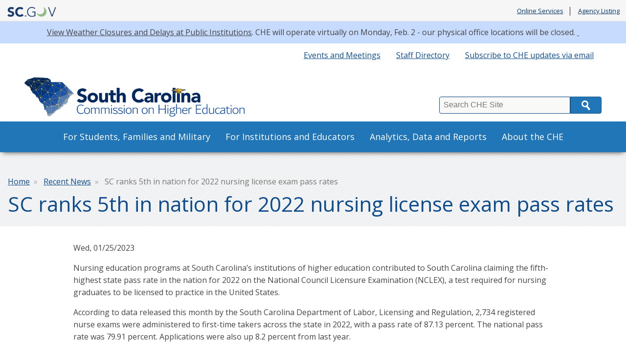

--- FILE ---
content_type: text/html; charset=UTF-8
request_url: https://www.che.sc.gov/news/2023-01/sc-ranks-5th-nation-2022-nursing-license-exam-pass-rates
body_size: 30127
content:
<!DOCTYPE html>
<html lang="en" dir="ltr" prefix="content: http://purl.org/rss/1.0/modules/content/  dc: http://purl.org/dc/terms/  foaf: http://xmlns.com/foaf/0.1/  og: http://ogp.me/ns#  rdfs: http://www.w3.org/2000/01/rdf-schema#  schema: http://schema.org/  sioc: http://rdfs.org/sioc/ns#  sioct: http://rdfs.org/sioc/types#  skos: http://www.w3.org/2004/02/skos/core#  xsd: http://www.w3.org/2001/XMLSchema# ">
  <head>
    <meta charset="utf-8" />
<script async src="https://www.googletagmanager.com/gtag/js?id=G-GZJK69LL0R"></script>
<script>window.dataLayer = window.dataLayer || [];function gtag(){dataLayer.push(arguments)};gtag("js", new Date());gtag("set", "developer_id.dMDhkMT", true);gtag("config", "G-GZJK69LL0R", {"groups":"default","page_placeholder":"PLACEHOLDER_page_location"});</script>
<meta name="Generator" content="Drupal 10 (https://www.drupal.org)" />
<meta name="MobileOptimized" content="width" />
<meta name="HandheldFriendly" content="true" />
<meta name="viewport" content="width=device-width, initial-scale=1.0" />
<link rel="icon" href="/themes/custom/chepalmetto/favicon.ico" type="image/vnd.microsoft.icon" />
<link rel="canonical" href="https://www.che.sc.gov/news/2023-01/sc-ranks-5th-nation-2022-nursing-license-exam-pass-rates" />
<link rel="shortlink" href="https://www.che.sc.gov/node/311" />

    <title>SC ranks 5th in nation for 2022 nursing license exam pass rates | CHE</title>
    <link rel="stylesheet" media="all" href="/sites/che/files/css/css_iwMLyIUP1wkW9V31c0DewHykyqJ4pKnbenBNDW0wrLY.css?delta=0&amp;language=en&amp;theme=chepalmetto&amp;include=eJxNy0EOgCAMBdELEXskU8pHiYUS2o2315VxN3nJyInJ2hFhVG2EJ_nJoZZZk1woLWztLGKrNBv01VbXu2GU5LcHOmV2PMitIe4" />
<link rel="stylesheet" media="all" href="//fonts.googleapis.com/css?family=Open+Sans:400,400i,700,700i" />
<link rel="stylesheet" media="all" href="//maxcdn.bootstrapcdn.com/font-awesome/4.7.0/css/font-awesome.min.css" />
<link rel="stylesheet" media="all" href="/sites/che/files/css/css_n8ozeBVI3OWMCzBgdnNpehWsib9dMLhbtupStiNtccw.css?delta=3&amp;language=en&amp;theme=chepalmetto&amp;include=eJxNy0EOgCAMBdELEXskU8pHiYUS2o2315VxN3nJyInJ2hFhVG2EJ_nJoZZZk1woLWztLGKrNBv01VbXu2GU5LcHOmV2PMitIe4" />

    
  </head>
  <body>
        <a href="#main-content" class="visually-hidden focusable">
      Skip to main content
    </a>
    
      <div class="dialog-off-canvas-main-canvas" data-off-canvas-main-canvas>
    <script type="text/javascript" src="https://code.jquery.com/jquery-3.4.1.min.js" ></script>
<script type="text/javascript">
   $(document).ready(function(){
	$("#SearchTxt").keyup(function(event){
    	   if(event.keyCode == 13){
              $("#Searchbtn").click();
    	   }
	});
	   $("#Searchbtn").click(function()
           {
             // alert($(SearchTxt).val());
			  var txt=$('#SearchTxt').val();
			 // var searchUrl='https://sc.gov?q=' + txt;
			  var searchUrl='/searchresults?q=' + txt;
			  window.location.href = searchUrl;
           }
        );

    })
</script>

<header class="scGovBranding group">
	<a href="https://sc.gov/" title="SC.GOV - The Official Web Site of the State of South Carolina" class="scGovLogo"><img src="/themes/custom/chepalmetto/images/mobileLogo.png" alt="SC.GOV logo" border="0" /></a>
  <span class="tagline printOnly">The Official Web Site of the State of South Carolina</span>

  <div class="scGovLinks">
    <ul>
  		<li><a href="https://sc.gov/Online-Services" title="SC.GOV Online Services Listing" target="_blank">Online Services</a></li>
      <li><a href="https://sc.gov/agency-listing" title="Alphabetical list of SC agencies" target="_blank">Agency Listing</a></li>
    </ul>
  </div>
</header>
<div class="partnerSite group">
      <div class="siteAlert infoAlert">
      <div>
    <div id="block-chepalmetto-informationsitealert">
  
    
      
            <div><p><a href="https://che.sc.gov/institutional-closures-and-delays">View Weather Closures and Delays at Public Institutions</a>. CHE will operate virtually on Monday, Feb. 2 - our physical office locations will be closed.&nbsp;<a href="https://che.sc.gov/institutional-closures-and-delays">&nbsp;</a></p></div>
      
  </div>

  </div>

  </div>
    <div class="headerAndQuickLinks">
    <div class="horizontalQuickLinks group">
      <div>
    <div id="block-chepalmetto-infoalert-3">
  
    
      
  </div>
<nav role="navigation" aria-labelledby="block-chepalmetto-quicklinks-menu" id="block-chepalmetto-quicklinks">
            
  <h2 class="visually-hidden" id="block-chepalmetto-quicklinks-menu">Quick Links</h2>
  

        
              <ul>
              <li>
        <a href="https://chesc-12843.page451.sites.451.io/">Subscribe to CHE updates via email</a>
              </li>
          <li>
        <a href="/staff-directory" data-drupal-link-system-path="node/99">Staff Directory</a>
              </li>
          <li>
        <a href="https://che.sc.gov/2026-che-meetings">Events and Meetings</a>
              </li>
        </ul>
  


  </nav>

  </div>

  </div>
    <header class="partnerBranding group">
    <div class="brandingContainer group">
      <div class="partnerName group">
        <h1>
          <a href="/" title="Agency Home" class="partnerLogo">
            <!--<span class="subTitle">South Carolina</span>
            <span class="title">Commission on Higher Education</span>-->
          </a>
        </h1>
                <div class="headerContent group">
            <div>
    <div id="block-chepalmetto-headercontent">
  
    
      
  </div>

  </div>

        </div>
              </div>
      <div class="searchContainer group">
        <label class="visually-hidden" for="SearchTxt">Search</label>
        <div class="searchBoxContainer group">
          <input type="text" placeholder="Search CHE Site" class="searchBox" id="SearchTxt" />
          <button class="searchButton" id="Searchbtn"><span>Search</span></button>
        </div>
      </div>
    </div>
  </header>
</div>
   <div class="mainNav group" id="mainNav">
     <div class="container group">
       <a href="#" title="Toggle Mobile Menu" class="mobileMenuButton" id="openMenuButton"><i class="fa fa-bars"></i>Menu</a>
         <div>
    <nav role="navigation" aria-labelledby="block-chepalmetto-main-menu-menu" id="block-chepalmetto-main-menu">
            
  <h2 class="visually-hidden" id="block-chepalmetto-main-menu-menu">Main navigation</h2>
  

        
              <ul class="menu-firstLevel" aria-label="Main Nav First Level">
                    <li class="menu-item menu-item--expanded">
        <a href="/students-families-and-military" data-drupal-link-system-path="node/67">For Students, Families and Military</a>
                                <ul class="menu-secondLevel" aria-label="Main Nav Sub Menu" role="menu">
                    <li class="menu-item menu-item--expanded">
        <a href="/students-families-and-military/preparing-college" data-drupal-link-system-path="node/104">- Preparing for College</a>
                                <ul class="menu-subMenu" aria-label="Main Nav Sub Menu" role="menu">
                    <li class="menu-item">
        <a href="https://che.sc.gov/higher-education-institutions" title="Colleges in South Carolina">- Colleges and Universities in SC </a>
              </li>
                <li class="menu-item">
        <a href="https://che.sc.gov/PSEO">- SC College Graduate Earning Trends</a>
              </li>
                <li class="menu-item">
        <a href="/paying-for-college" data-drupal-link-system-path="node/12">- Paying for College</a>
              </li>
                <li class="menu-item">
        <a href="https://che.sc.gov/apply-college">- Apply for College</a>
              </li>
                <li class="menu-item">
        <a href="https://che.sc.gov/che-college-process-ambassador-program">- College Process Ambassador Program</a>
              </li>
        </ul>
  
              </li>
                <li class="menu-item menu-item--expanded">
        <a href="/students-families-and-military/scholarships-and-grants-sc-residents" data-drupal-link-system-path="node/71">- SC Scholarships and Grants</a>
                                <ul class="menu-subMenu" aria-label="Main Nav Sub Menu" role="menu">
                    <li class="menu-item">
        <a href="https://che.sc.gov/sc-residency-information">- SC Residency Information</a>
              </li>
                <li class="menu-item">
        <a href="https://che.sc.gov/life-and-palmetto-fellows-math-and-science-scholarship-enhancements">- LIFE and Palmetto Fellows Scholarship Enhancements</a>
              </li>
                <li class="menu-item">
        <a href="https://che.sc.gov/new-fafsa-completion-toolkit">- New FAFSA Completion Toolkit</a>
              </li>
                <li class="menu-item">
        <a href="https://che.sc.gov/student-scholarship-appeals">- SC Scholarship Appeals</a>
              </li>
                <li class="menu-item">
        <a href="https://che.sc.gov/additional-scholarship-grant-searches">- External Scholarship &amp; Grant Resources</a>
              </li>
                <li class="menu-item">
        <a href="https://che.sc.gov/multicultural-financial-aid-resources">- Minority &amp; Multicultural Financial Aid Resources</a>
              </li>
                <li class="menu-item">
        <a href="https://che.sc.gov/institutions-and-educators/higher-education-nursing-initiative">- Nursing Educator Tuition Reimbursement</a>
              </li>
        </ul>
  
              </li>
                <li class="menu-item menu-item--expanded">
        <a href="/students-families-and-military/student-resources" data-drupal-link-system-path="node/81">- Student Resources</a>
                                <ul class="menu-subMenu" aria-label="Main Nav Sub Menu" role="menu">
                    <li class="menu-item">
        <a href="https://che.sc.gov/transfer-student-success-guide">- Transfer Student Success Guide</a>
              </li>
                <li class="menu-item">
        <a href="https://che.sc.gov/academic-common-market">- In State Tuition for Undergrad Programs Not Offered in SC</a>
              </li>
                <li class="menu-item">
        <a href="https://che.sc.gov/regional-contract-program">- In State Tuition Agreements for Optometry Schools</a>
              </li>
                <li class="menu-item">
        <a href="https://che.sc.gov/information-limestone-university-closure-announcement">- Limestone University Closure Resources/FAQ</a>
              </li>
                <li class="menu-item">
        <a href="https://che.sc.gov/conduct-student-organizations-tucker-hipps-act">- Student Organization Misconduct Transparency (Tucker Hipps Act)</a>
              </li>
                <li class="menu-item">
        <a href="https://www.sctrac.org/">- SC Transfer and Articulation Center (SC TRAC)</a>
              </li>
                <li class="menu-item">
        <a href="https://che.sc.gov/returning-college-and-readmit-information">- Returning to College</a>
              </li>
        </ul>
  
              </li>
                <li class="menu-item menu-item--expanded">
        <a href="https://che.sc.gov/students-families-and-military/military-and-veterans">- Veterans / GI Bill® </a>
                                <ul class="menu-subMenu" aria-label="Main Nav Sub Menu" role="menu">
                    <li class="menu-item">
        <a href="https://che.sc.gov/scngcap">- SC National Guard College Assistance Program (SCNG CAP)</a>
              </li>
                <li class="menu-item">
        <a href="https://che.sc.gov/military-credit-policy-chart">- Academic Credit for Military Experience</a>
              </li>
        </ul>
  
              </li>
        </ul>
  
              </li>
                <li class="menu-item menu-item--expanded">
        <a href="/institutions-and-educators" data-drupal-link-system-path="node/56">For Institutions and Educators</a>
                                <ul class="menu-secondLevel" aria-label="Main Nav Sub Menu" role="menu">
                    <li class="menu-item menu-item--expanded">
        <a href="https://che.sc.gov/transfer">- Transfer Excellence Center</a>
                                <ul class="menu-subMenu" aria-label="Main Nav Sub Menu" role="menu">
                    <li class="menu-item">
        <a href="https://che.sc.gov/transfer-action-plan-2023">- 2023 Transfer Action Plan</a>
              </li>
                <li class="menu-item">
        <a href="https://che.sc.gov/sctransferoutcomes">- Transfer Outcomes Dashboard</a>
              </li>
                <li class="menu-item">
        <a href="https://www.sctrac.org/">- Transfer and Articulation Center (SC TRAC)</a>
              </li>
                <li class="menu-item">
        <a href="https://che.sc.gov/sc-military-credit-mobility-task-force">- Military Credit Mobility Task Force</a>
              </li>
        </ul>
  
              </li>
                <li class="menu-item menu-item--expanded">
        <a href="/institutions-and-educators/licensing-non-public-postsecondary-institutions" data-drupal-link-system-path="node/103">- Licensing of Non-Public Postsecondary Institutions</a>
                                <ul class="menu-subMenu" aria-label="Main Nav Sub Menu" role="menu">
                    <li class="menu-item">
        <a href="https://sc.accessgov.com/commissiononhighereducation/Forms/Page/commissiononhighereducation/nonpublic-postsecondary-institution-license" title="Applies to nonpublic postsecondary higher education institutions only.">- Pay Licensing Fees Online</a>
              </li>
                <li class="menu-item">
        <a href="https://sc.accessgov.com/commissiononhighereducation/Forms/Page/commissiononhighereducation/sc-sara-state-fee/1" title="Online payments for SC State Authorization Reciprocity Agreement fees">- Pay SC SARA Fees Online</a>
              </li>
        </ul>
  
              </li>
                <li class="menu-item menu-item--expanded">
        <a href="https://che.sc.gov/institutions-and-educators">- Academic Programs, Policies and Administration</a>
                                <ul class="menu-subMenu" aria-label="Main Nav Sub Menu" role="menu">
                    <li class="menu-item">
        <a href="https://che.sc.gov/academic-programs-and-career-clusters-dashboard">- Academic Programs and Career Clusters Dashboard</a>
              </li>
                <li class="menu-item">
        <a href="https://che.sc.gov/sites/che/files/Documents/Institutions%20and%20Educators/REACH%20Act%20Compliance%2008.05.2022.pdf">- REACH Act Compliance Guidelines</a>
              </li>
        </ul>
  
              </li>
                <li class="menu-item">
        <a href="https://che.sc.gov/high-school-counselor-resources">- High School Counselor Resources</a>
              </li>
                <li class="menu-item">
        <a href="https://che.sc.gov/sccango">- SC CAN GO (College Access and FAFSA Completion Events)</a>
              </li>
                <li class="menu-item">
        <a href="https://che.sc.gov/saa">- Veteran’s Education and Training (SAA)</a>
              </li>
                <li class="menu-item">
        <a href="/institutions-and-educators/higher-education-nursing-initiative" data-drupal-link-system-path="node/216">- Nursing Educator Initiative</a>
              </li>
                <li class="menu-item">
        <a href="/institutions-and-educators/che-management-information-system-chemis" data-drupal-link-system-path="node/109">- CHEMIS</a>
              </li>
                <li class="menu-item">
        <a href="https://che.sc.gov/eiagrant">- EIA Centers of Excellence for Teacher Education</a>
              </li>
                <li class="menu-item">
        <a href="https://pascalsc.libguides.com/home" title="External Link">- Partnership Among SC Academic Libraries (PASCAL)</a>
              </li>
                <li class="menu-item">
        <a href="https://che.sc.gov/SIAA">- Strategic Innovation in Academic Affairs Forum</a>
              </li>
        </ul>
  
              </li>
                <li class="menu-item menu-item--expanded">
        <a href="/che-data-and-reports" data-drupal-link-system-path="node/16">Analytics, Data and Reports</a>
                                <ul class="menu-secondLevel" aria-label="Main Nav Sub Menu" role="menu">
                    <li class="menu-item">
        <a href="https://che.sc.gov/che-management-information-system-chemis-data-visualizations">- CHEMIS Data Visualization</a>
              </li>
                <li class="menu-item">
        <a href="https://che.sc.gov/earmarked-appropriations-reports-non-profit-organizations">- Non-Profit Appropriations Reports</a>
              </li>
                <li class="menu-item">
        <a href="https://www.che.sc.gov/sites/che/files/Documents/CHE%20Data%20and%20Reports/Statistical%20Abstracts/2025_Statistical_Abstract.pdf">- 2025 Statistical Abstract</a>
              </li>
                <li class="menu-item">
        <a href="https://che.sc.gov/ipeds-acts-supplemental-information">- IPEDS Admissions and Consumer Transparency Supplement (ACTS) Resource Page</a>
              </li>
                <li class="menu-item">
        <a href="https://che.sc.gov/lottery-expenditure-verification-and-audit-reports">- Lottery Expenditure, Verification, and Audit Reports</a>
              </li>
        </ul>
  
              </li>
                <li class="menu-item menu-item--expanded">
        <a href="/about-commission-higher-education" data-drupal-link-system-path="node/11">About the CHE</a>
                                <ul class="menu-secondLevel" aria-label="Main Nav Sub Menu" role="menu">
                    <li class="menu-item">
        <a href="/about-commission-higher-education" data-drupal-link-system-path="node/11">- CHE Mission, Leadership and Organization</a>
              </li>
                <li class="menu-item">
        <a href="/about-commission-higher-education/board-commissioners" data-drupal-link-system-path="node/38">- Board of Commissioners</a>
              </li>
                <li class="menu-item">
        <a href="/staff-directory" data-drupal-link-system-path="node/99">- Staff Directory</a>
              </li>
                <li class="menu-item">
        <a href="/contact" data-drupal-link-system-path="node/41">- Contact Us</a>
              </li>
                <li class="menu-item">
        <a href="https://che.sc.gov/FOIA">- FOIA Requests</a>
              </li>
                <li class="menu-item">
        <a href="/news" data-drupal-link-system-path="news">- CHE Agency News</a>
              </li>
                <li class="menu-item menu-item--collapsed">
        <a href="https://che.sc.gov/2026-che-meetings">- Meetings and Events</a>
              </li>
        </ul>
  
              </li>
        </ul>
  


  </nav>

  </div>

     </div>
   </div>
   <div class="pageHeading group">
     <div class="container">
          			<nav class="breadcrumbs">
   				  <div>
    <div id="block-chepalmetto-breadcrumbs">
  
    
        <nav role="navigation" aria-labelledby="system-breadcrumb">
    <h2 id="system-breadcrumb" class="visually-hidden">Breadcrumb</h2>
    <ol>
          <li>
                  <a href="/">Home</a>
              </li>
          <li>
                  <a href="/news">Recent News</a>
              </li>
          <li>
                  SC ranks 5th in nation for 2022 nursing license exam pass rates
              </li>
        </ol>
  </nav>

  </div>

  </div>

   			</nav>
 		          <span class="pageTitle">  <div>
    <div id="block-chepalmetto-page-title">
  
    
      
  <h1><span>SC ranks 5th in nation for 2022 nursing license exam pass rates</span>
</h1>


  </div>

  </div>
</span>
     </div>
   </div>
  <div class="pageContainer container group" id="main-content">
        <div>
    <div data-drupal-messages-fallback class="hidden"></div>
<div id="block-chepalmetto-content">
  
    
      <div class="mainContentContainer oneColLayout group">
   <div class="mainContent group">
            <div>
         <div class="card__date">
           Wed, 01/25/2023
         </div>
         
            <div><p>Nursing education programs at South Carolina’s institutions of higher education contributed to South Carolina claiming the fifth-highest state pass rate in the nation for 2022 on the National Council Licensure Examination (NCLEX), a test required for nursing graduates to be licensed to practice in the United States.</p>

<p>According to data released this month by the South Carolina Department of Labor, Licensing and Regulation, 2,734 registered nurse exams were administered to first-time takers across the state in 2022, with a pass rate of 87.13 percent. The national pass rate was 79.91 percent. Applications were also up 8.2 percent from last year.</p>

<p>“Right now, our state and the entire nation are struggling with a shortage of qualified nurses,” said Dr. Rusty Monhollon, South Carolina Commission on Higher Education President and Executive Director. “South Carolina’s exceptional NCLEX pass rate indicates not only instructional excellence on the part of our institutions, but a strong dedication to the profession on behalf of our future nurses.”</p>

<p>“Nurses are the foundation for delivering care at the bedside and ensuring that the needs of each patient are met,” said Lara Hewitt, Vice President of Workforce &amp; Member Engagement for the South Carolina Hospital Association. “As the state’s hospitals continue to experience a severe workforce shortage, we are encouraged by the amazing work South Carolina’s higher education community is doing to get more nurses into the field. We look forward to working with state leaders to continue to invest in nurse training and retention.”</p>

<p>The following institutions distinguished themselves with a 100 percent pass rate, specific programs are listed in parentheses:</p>

<ul>
	<li>South University, Columbia (Baccalaureate in Registered Nursing)</li>
	<li>Midlands Technical College (Practical Nursing)</li>
	<li>Technical College of the Low Country (Practical Nursing)</li>
	<li>Trident Technical College (Practical Nursing)</li>
</ul>

<p><a>In addition to the four institutions with 100 percent pass rates, an additional 13 institutions achieved a pass rate of 90 percent or higher in one or more program.</a> The complete breakdown of rates by institution is available at: <a href="https://llr.sc.gov/nurse/stats.aspx">https://llr.sc.gov/nurse/stats.aspx</a></p>

<p>The CHE is actively involved in initiatives to address the nursing shortage in South Carolina. During the 2022 legislative session, the South Carolina General Assembly allocated a total of $10 million to the CHE for a <a href="https://che.sc.gov/che-data-and-reports/2022-higher-education-nursing-initiative">Nursing Initiative</a> to enhance the recruitment and retention of nursing faculty at colleges and universities. The CHE is working with partners across higher education, healthcare and the finance sector to effectively disburse the Nursing Initiative funding in two areas:</p>

<ul>
	<li>To create more interest in nursing faculty positions and effectively broaden the state’s capacity to instruct more nursing students, $5M of the funding is being disbursed to the state’s public colleges and universities, including technical colleges, with accredited nursing programs to supplement the salaries of existing full-time faculty and the hourly rates of part time faculty, or the salaries of clinical nursing faculty.</li>
	<li>Allocation of $5M to provide tuition reimbursement or scholarships for students enrolled in graduate-level nurse educator programs, Doctor of Nursing Practice, or Ph.D. programs. This measure is intended to attract additional interest in the nursing education profession.</li>
</ul>

<p>The work group will continue to formulate additional higher education-related strategies to help combat the nursing shortage.</p>

<hr>
<p><em>(South Carolina Commission on Higher Education Press Release)</em></p></div>
      
      </div>
   </div>
</div>

  </div>

  </div>

    </div>


<footer class="partnerFooter group">
    <div class="social-box group">
      <div>
    <div id="block-chepalmetto-facebooklink">
  
    
      
            <div><a href="https://www.facebook.com/SCCommHigherEdu" target="_blank" title="Facebook"><i class="fa fa-facebook">&nbsp;</i><span class="visually-hidden">Facebook Page</span></a>
</div>
      
  </div>
<div id="block-chepalmetto-instagramlink">
  
    
      
            <div><a href="https://www.instagram.com/sccommhighered/" target="_blank" title="Instagram"><i class="fa fa-instagram">&nbsp;</i><span class="visually-hidden">Instagram Page</span></a>
</div>
      
  </div>
<div id="block-chepalmetto-linkedinsociallink">
  
    
      
            <div><a href="https://www.linkedin.com/company/sc-che" target="_blank" title="LinkedIn"><i class="fa fa-linkedin">&nbsp;</i><span class="visually-hidden">LinkedIn Page</span></a></div>
      
  </div>
<div id="block-chepalmetto-twittersociallink">
  
    
      
            <div><a href="https://twitter.com/SCCommHigherEd" target="_blank" title="Twitter"><i class="fa fa-twitter">&nbsp;</i><span class="visually-hidden">Twitter Page</span></a></div>
      
  </div>

  </div>

  </div>
    <div class="partnerFooterContainer container group">
    <div class="footerLeft">
          <div>
    <nav role="navigation" aria-labelledby="block-chepalmetto-footer-menu" id="block-chepalmetto-footer">
            
  <h2 class="visually-hidden" id="block-chepalmetto-footer-menu">Footer menu</h2>
  

        
              <ul>
              <li>
        <a href="https://che.sc.gov/contact">General Contact Information</a>
              </li>
          <li>
        <a href="mailto:ghampton@che.sc.gov;kharris@che.sc.gov">Scholarship and Grant Contact Form</a>
              </li>
          <li>
        <a href="https://che.sc.gov/FOIA">Freedom of Information Act Requests</a>
              </li>
        </ul>
  


  </nav>
<div id="block-chepalmetto-cssblock">
  
    
      
            <div><style type="text/css">
.ckeditor-accordion-container > dl dt > a.ckeditor-accordion-toggler {
  background-color: #0f4c8c;
  text-decoration: none;
  border-color: #586cb4;
}
.ckeditor-accordion-container > dl dt > a.ckeditor-accordion-toggler:hover,
.ckeditor-accordion-container > dl dt > a.ckeditor-accordion-toggler:focus,
.ckeditor-accordion-container > dl dt > a.ckeditor-accordion-toggler:active {
  background-color: #0f4c8c !important;
}
</style>
</div>
      
  </div>

  </div>

    </div>
    <div class="footerRight group">
        <div>
    <div id="block-chepalmetto-footercontent">
  
    
      
            <div><p>South Carolina Commission on Higher Education</p>

<p>1122 Lady St. Suite 400</p>

<p>Columbia, SC 29201</p>

<p>803-737-2260</p></div>
      
  </div>

  </div>

    </div>
  </div>
</footer>
<footer class="scGovFooter group">
	<div class="footerContainer group">
		<section class="links">
			<span><a href="https://sc.gov" title="SC.GOV portal">SC.GOV Home</a></span>
			<span><a href="https://sc.gov/privacy-and-security-policy">SC.GOV Privacy & Security Policy</a></span>
			<span><a href="https://sc.gov/help-center" title="SC.GOV Help Center">Help Center</a></span>
			<span><a href="https://sc.accessgov.com/sc/Forms/Page/sc/sc-contactus" title="Contact SC.GOV Support">Contact SC.GOV</a></span>
			<span><a href="https://get.adobe.com/reader/" target="_blank">Download Adobe Reader</a></span>
		</section>
		<section class="copyright">
			Copyright &copy;
			<script type="text/javascript">
				var dteNow = new Date();
				var intYear = dteNow.getFullYear();
				document.write(intYear);
			</script> State of South Carolina
		</section>
	</div>
</footer>
</div>
<!-- Global site tag (gtag.js) - Google Analytics -->
<script async="" src="https://www.googletagmanager.com/gtag/js?id=G-6BJNK6L5S4"></script>
<script type="text/javascript">
  var prodHosts= ["www.che.sc.gov", "che.sc.gov"];
  var arrayLength = prodHosts.length;
  for (var i = 0; i < arrayLength; i++) {
			if(window.location.hostname.toLowerCase()==prodHosts[i].toLowerCase())
			{
      window.dataLayer = window.dataLayer || [];
      function gtag(){dataLayer.push(arguments);}
      gtag('js', new Date());
      gtag('config', 'G-6BJNK6L5S4');
			}
		}
</script>
<!-- Google Analytics Code -->

  </div>

    
    <script type="application/json" data-drupal-selector="drupal-settings-json">{"path":{"baseUrl":"\/","pathPrefix":"","currentPath":"node\/311","currentPathIsAdmin":false,"isFront":false,"currentLanguage":"en"},"pluralDelimiter":"\u0003","suppressDeprecationErrors":true,"google_analytics":{"account":"G-GZJK69LL0R","trackOutbound":true,"trackMailto":true,"trackTel":true,"trackDownload":true,"trackDownloadExtensions":"7z|aac|arc|arj|asf|asx|avi|bin|csv|doc(x|m)?|dot(x|m)?|exe|flv|gif|gz|gzip|hqx|jar|jpe?g|js|mp(2|3|4|e?g)|mov(ie)?|msi|msp|pdf|phps|png|ppt(x|m)?|pot(x|m)?|pps(x|m)?|ppam|sld(x|m)?|thmx|qtm?|ra(m|r)?|sea|sit|tar|tgz|torrent|txt|wav|wma|wmv|wpd|xls(x|m|b)?|xlt(x|m)|xlam|xml|z|zip"},"ckeditorAccordion":{"accordionStyle":{"collapseAll":1,"keepRowsOpen":1,"animateAccordionOpenAndClose":1,"openTabsWithHash":1,"allowHtmlInTitles":0}},"user":{"uid":0,"permissionsHash":"a8baacdc5f0cf6afd5f94a71b32ed8d9909fb0450f6f8c8a7ef206d0d7aaaf3d"}}</script>
<script src="/sites/che/files/js/js_OURhVRQJhAURJs0krHVQ9s_Y6OCLkhjEHol85sq4uaw.js?scope=footer&amp;delta=0&amp;language=en&amp;theme=chepalmetto&amp;include=eJxdyDEOgDAIBdALNfZIDQJiI_INsnh7Nwe3l8e7XuSnVqGbYyVvfKjMQg5iRspE9E_LlojSkGaAuQ4K8qcm3_0fL1WMI9s"></script>
<script src="/modules/contrib/ckeditor_accordion/js/accordion.frontend.min.js?t9aizq"></script>
<script src="/sites/che/files/js/js_IpTFlVqnC_W_SaoXI8MKDKeJ40aJ4ULXn9yObxmFz-Y.js?scope=footer&amp;delta=2&amp;language=en&amp;theme=chepalmetto&amp;include=eJxdyDEOgDAIBdALNfZIDQJiI_INsnh7Nwe3l8e7XuSnVqGbYyVvfKjMQg5iRspE9E_LlojSkGaAuQ4K8qcm3_0fL1WMI9s"></script>

  </body>
</html>


--- FILE ---
content_type: text/css
request_url: https://www.che.sc.gov/sites/che/files/css/css_n8ozeBVI3OWMCzBgdnNpehWsib9dMLhbtupStiNtccw.css?delta=3&language=en&theme=chepalmetto&include=eJxNy0EOgCAMBdELEXskU8pHiYUS2o2315VxN3nJyInJ2hFhVG2EJ_nJoZZZk1woLWztLGKrNBv01VbXu2GU5LcHOmV2PMitIe4
body_size: 53306
content:
/* @license GPL-2.0-or-later https://www.drupal.org/licensing/faq */
html{box-sizing:border-box;height:100%}*,*::after,*::before{box-sizing:inherit}*:focus{outline:1px dotted #000}article,aside,details,figcaption,figure,footer,header,hgroup,nav,section{display:block}audio,canvas,video{display:inline;zoom:1}html{font-size:100%;-webkit-text-size-adjust:100%;-ms-text-size-adjust:100%}a:focus{outline:thin dotted}a:hover,a:active{outline:0}h1{font-size:2em}abbr[title]{border-bottom:1px dotted}b,strong{font-weight:700}blockquote{margin:1em 40px}dfn{font-style:italic}mark{background:#ff0;color:#000}pre,code,kbd,samp{font-family:monospace,serif;_font-family:'courier new',monospace;font-size:1em}pre{white-space:pre-wrap;word-wrap:break-word}q{quotes:none}q:before,q:after{content:none}small{font-size:75%}sub,sup{font-size:75%;line-height:0;position:relative;vertical-align:baseline}sup{top:-.5em}sub{bottom:-.25em}ul,ol{margin-left:0;padding:0}dd{margin:0 0 0 40px}nav ul,nav ol{list-style:none;list-style-image:none}img{border:0;-ms-interpolation-mode:bicubic}svg:not(:root){overflow:hidden}fieldset{border:0;margin:0;padding:0}legend{border:0}button,input,select,textarea{font-size:100%;vertical-align:middle;margin:0}button,input{line-height:normal}button,input[type=button],input[type=reset],input[type=submit]{cursor:pointer;-webkit-appearance:button;overflow:visible}input[type=checkbox],input[type=radio]{box-sizing:border-box;padding:0}input[type=search]{-moz-box-sizing:content-box;-webkit-box-sizing:content-box;box-sizing:content-box}button::-moz-focus-inner,input::-moz-focus-inner{border:0;padding:0}textarea{overflow:auto;vertical-align:top}table{border-spacing:0}audio:not([controls]),[hidden]{display:none}body,figure,form{margin:0}.group:before,.toolbar-bar:before,.breadcrumbs ol:before,.mainNav .menu-firstLevel:before,.mainNav .menu-secondLevel:before,.mainNav .menu-secondLevel>li:before,.horizontalQuickLinks ul:before,nav.tabs:before,nav.tabs ul:before,.group:after,.toolbar-bar:after,.breadcrumbs ol:after,.mainNav .menu-firstLevel:after,.mainNav .menu-secondLevel:after,.mainNav .menu-secondLevel>li:after,.horizontalQuickLinks ul:after,nav.tabs:after,nav.tabs ul:after,fieldset:before,fieldset:after,.mainNav nav:before,.mainNav nav:after{content:"";display:table}.group:after,.toolbar-bar:after,.breadcrumbs ol:after,.mainNav .menu-firstLevel:after,.mainNav .menu-secondLevel:after,.mainNav .menu-secondLevel>li:after,.horizontalQuickLinks ul:after,nav.tabs:after,nav.tabs ul:after,fieldset:after,.mainNav nav:after{clear:both}.group,.toolbar-bar,.breadcrumbs ol,.mainNav .menu-firstLevel,.mainNav .menu-secondLevel,.mainNav .menu-secondLevel>li,.horizontalQuickLinks ul,nav.tabs,nav.tabs ul,fieldset,.mainNav nav{zoom:1}.clearfix:after{content:"";display:table;clear:both}.hide,.printOnly{display:none}.nowrap{white-space:nowrap}.center{text-align:center}.mobileMenuButton,.tableScroll{display:none}.visually-hidden{position:absolute !important;clip:rect(1px,1px,1px,1px);overflow:hidden;height:1px;width:1px;word-wrap:normal}.visually-hidden.focusable:active,.visually-hidden.focusable:focus{position:static !important;clip:auto;overflow:visible;height:auto;width:auto}.invisible{visibility:hidden}a.visually-hidden,a.visually-hidden:hover,a.visually-hidden:visited{width:20em;height:5em;position:absolute;left:0px;top:-500px;width:1px;height:1px;overflow:hidden}a.visually-hidden:active,a.visually-hidden:focus{top:0;width:10em;height:1em;left:40em;z-index:100;background:#fff;text-align:center;padding:0.25em 0 0.5em;display:block}header img,.pageContainer img{max-width:100%;max-height:100%}.partnerSite form.contact-form{max-width:60em;margin:0 auto}.partnerSite fieldset{width:100%;float:left}.partnerSite label{font-weight:bold;display:block;font-size:1.125em;margin-left:1%;color:#0F4C8C;margin-top:1em;padding-bottom:3px}.partnerSite label em{font-size:75%;padding-left:1%;font-weight:normal}.partnerSite input[type=checkbox],.partnerSite input[type=radio]{margin-top:1.2em;vertical-align:top;margin-left:0.5em}.partnerSite input[type=checkbox]+label,.partnerSite input[type=radio]+label{margin-top:1em;display:inline-block;line-height:1em;margin-left:0.25em}.partnerSite select{padding:0 0 0 4px;width:93.8%;margin:0 1% 0.5em;height:33px;font-size:1.125em;line-height:33px;box-sizing:content-box;-moz-box-shadow:inset 0 1px 2px #E9E9E8;-webkit-box-shadow:inset 0 1px 2px #E9E9E8;box-shadow:inset 0 1px 2px #E9E9E8;-webkit-border-radius:4px;border-radius:4px}.partnerSite input[type=text],.partnerSite input[type=password],.partnerSite input[type=email],.partnerSite input[type=file],.partnerSite input[type=url],.partnerSite input[type=num],.partnerSite textarea{background:#f9f9f8;border:1px solid #0F4C8C;padding:1px 0 1px 4px;-webkit-appearance:none;-webkit-border-radius:4px;border-radius:4px;-moz-box-shadow:inset 0 1px 2px #E9E9E8;-webkit-box-shadow:inset 0 1px 2px #E9E9E8;box-shadow:inset 0 1px 2px #E9E9E8;width:98%;margin:0 1% 0.5em;font-size:1.125em;line-height:28px;box-sizing:content-box;outline:none;font-weight:normal}.partnerSite input[type=text]:hover,.partnerSite input[type=password]:hover,.partnerSite input[type=email]:hover,.partnerSite input[type=file]:hover,.partnerSite input[type=url]:hover,.partnerSite input[type=num]:hover,.partnerSite textarea:hover{border:1px solid #308446}.partnerSite input[type=text]:focus,.partnerSite input[type=password]:focus,.partnerSite input[type=email]:focus,.partnerSite input[type=file]:focus,.partnerSite input[type=url]:focus,.partnerSite input[type=num]:focus,.partnerSite textarea:focus{border:1px solid #308446;-moz-box-shadow:inset -1px 1px 1px 0px rgba(0,0,0,0.4),inset 1px -1px 1px 0px rgba(0,0,0,0.4);-webkit-box-shadow:inset -1px 1px 1px 0px rgba(0,0,0,0.4),inset 1px -1px 1px 0px rgba(0,0,0,0.4);box-shadow:inset -1px 1px 1px 0px rgba(0,0,0,0.4),inset 1px -1px 1px 0px rgba(0,0,0,0.4)}.partnerSite input[type=submit],.partnerSite input[type=button],.partnerSite button{background-color:#2076B7;-webkit-appearance:none;-webkit-border-radius:4px;border-radius:4px;-webkit-transition:background-color 0.15s ease-in-out;-moz-transition:background-color 0.15s ease-in-out;-o-transition:background-color 0.15s ease-in-out;transition:background-color 0.15s ease-in-out;border:1px solid #185a8c;color:#fff;padding:8px 10px;display:inline-block;margin:0.5em 2em 0.5em 0}.partnerSite input[type=submit]:hover,.partnerSite input[type=submit]:focus,.partnerSite input[type=button]:hover,.partnerSite input[type=button]:focus,.partnerSite button:hover,.partnerSite button:focus{background-color:#185a8c;color:#fff;-webkit-transition:background-color 0.15s ease-in-out;-moz-transition:background-color 0.15s ease-in-out;-o-transition:background-color 0.15s ease-in-out;transition:background-color 0.15s ease-in-out}.partnerSite .contextual input[type=submit]:hover,.partnerSite .contextual input[type=submit]:focus,.partnerSite .contextual input[type=button]:hover,.partnerSite .contextual input[type=button]:focus,.partnerSite .contextual button:hover,.partnerSite .contextual button:focus{background-color:#fff}.partnerSite #block-contactustextblock{width:50%;margin:2em auto}.partnerSite #contact-message-contact-us-form{width:50%;margin:0 auto;clear:both}.partnerSite input[type=submit].button--primary{text-transform:uppercase;float:right;margin-right:0;font-weight:bold;background-color:#308446;border-color:#225f32}.partnerSite input[type=submit].button--primary:hover,.partnerSite input[type=submit].button--primary:focus{background-color:#225f32;color:#fff;-webkit-transition:background-color 0.15s ease-in-out;-moz-transition:background-color 0.15s ease-in-out;-o-transition:background-color 0.15s ease-in-out;transition:background-color 0.15s ease-in-out}.partnerSite .form-actions{margin-top:2em}.scGovBranding{font-family:"Open Sans",Helvetica,Arial,sans-serif;font-size:100%;line-height:160%;background:#f6f6f6;border-bottom:1px solid #ddd;font-size:87.5%;min-height:2.3em;margin:0;width:100%;position:relative;padding:0.5em 0;clear:both}.scGovBranding a.scGovLogo{margin:0.1em 0 0 1%;display:inline-block;float:left;max-width:8em;line-height:2em;height:2em}.scGovBranding a.scGovLogo img{max-height:100%;vertical-align:middle}.scGovBranding .scGovLinks{font-size:.9375em;padding-top:0.1em !important;display:block;float:right}.scGovBranding .scGovLinks ul{list-style:none;margin:0.25em 0 0 0;display:block;width:100%;background:transparent;text-align:right}.scGovBranding .scGovLinks ul li{display:inline;margin:0.25em auto;width:49%;margin:0;clear:none;text-align:center}.scGovBranding .scGovLinks ul li:first-child{border-right:1px solid #00172e}.scGovBranding .scGovLinks ul li a{color:#003466;padding:0.25em 1em;display:inline;text-decoration:underline}.scGovBranding .scGovLinks ul li a:hover,.scGovBranding .scGovLinks ul li a:focus{text-decoration:none}footer.scGovFooter{font-family:"Open Sans",Helvetica,Arial,sans-serif;width:100%;background-color:#2076B7;color:#fff}footer.scGovFooter .footerContainer{padding:40px 0 20px}footer.scGovFooter section.links{clear:both;padding:0.25em 0;text-align:center}footer.scGovFooter section.links a{display:inline-block;padding:0;text-align:center;font-size:87.5%;margin:0 1%;width:auto}footer.scGovFooter section.links a,footer.scGovFooter section.links a:link,footer.scGovFooter section.links a:visited,footer.scGovFooter section.links a:hover,footer.scGovFooter section.links a:active,footer.scGovFooter section.links a:focus{color:#fff}footer.scGovFooter section.links span:before{display:inline-block;content:"|";margin:0}footer.scGovFooter section.links span:first-child:before{display:none}footer.scGovFooter section.copyright{font-size:87.5%;padding:0.5em 0.5em 0 0.5em;clear:both;text-align:center}body{font-size:100%;line-height:140%}.partnerSite{background:#fff;color:#444;font:normal normal 1em/160% "Open Sans",Verdana,Arial,Helvetica,sans-serif}.partnerSite a,.partnerSite a:link{color:#0F4C8C}.partnerSite a:visited{color:#308446}.partnerSite a:hover,.partnerSite a:focus{color:#308446;text-decoration:none}.partnerSite ol,.partnerSite ul{list-style-position:outside;margin-left:1.5em}.partnerSite li{margin:0.25em 0}.partnerSite img{margin:0.5em 1% 0.25em 1%;max-width:100%;height:auto}.partnerSite .videoPanelContainer img{width:100%;max-width:none;margin:0}.partnerSite .videoPanelContainer p{margin:0}.partnerSite .videoPanelContainer .contentRotatorInfoBlock p{margin:1em 0}.partnerSite small{font-size:.875em}.partnerSite table{border:1px solid #0F4C8C;overflow-x:scroll;border-spacing:0}.partnerSite td,.partnerSite th{border:1px solid #0F4C8C;padding:0.5em}.partnerSite th{background:#0F4C8C;color:white;border-color:#0a335e}.partnerSite hr{width:98% !important;background:#DDD;height:1px;color:#DDD;border:0}.partnerSite p{margin:1em 0}.partnerSite h1,.partnerSite h2,.partnerSite h3,.partnerSite h4,.partnerSite h5,.partnerSite h6{font:normal normal 1em/120% "Open Sans",Verdana,Arial,Helvetica,sans-serif;padding:0.5em 0 0;margin:0;clear:both}.partnerSite h1:first-child,.partnerSite h2:first-child,.partnerSite h3:first-child,.partnerSite h4:first-child,.partnerSite h5:first-child,.partnerSite h6:first-child{padding-top:0}.partnerSite h1,.partnerSite h2,.partnerSite h3{color:#0F4C8C}.partnerSite h4,.partnerSite h5,.partnerSite h6{color:#308446}.partnerSite h1{font-size:2.75em}.partnerSite h2{font-size:2.5em}.partnerSite h3{font-size:2.25em}.partnerSite h4{font-size:2em}.partnerSite h5{font-size:1.75em}.partnerSite h6{font-size:1.375em}.partnerBranding{width:100%;padding:1em 0 0 0;background:rgba(0,0,0,0)}.horizontalQuickLinks+.partnerBranding{padding-top:0}.partnerName{float:left;min-width:450px}.brandingContainer{padding:10px 50px;position:relative}.brandingContainer h1{line-height:100%;margin:0;padding:0;color:#308446;font-size:1em}.brandingContainer h2{color:#2076B7;font-size:1.25em;font-style:italic;margin:0}.brandingContainer a,.brandingContainer a:link,.brandingContainer a:hover,.brandingContainer a:visited,.brandingContainer a:focus{text-decoration:none;color:#308446}.brandingContainer a span{display:block;clear:both}.brandingContainer a .title{font:normal normal 3.25em/120% "Open Sans",Verdana,Arial,Helvetica,sans-serif}.brandingContainer a .subTitle{font:normal normal 1.5em "Open Sans",Verdana,Arial,Helvetica,sans-serif;padding:30px 0 0}.partnerLogo{display:block;background-image:url(/themes/custom/chepalmetto/images/partnerLogo.png);background-repeat:no-repeat;background-position:left bottom;background-size:450px 81px;padding-left:calc(10px + 450px);min-height:calc(10px + 81px)}.searchContainer{max-width:400px;width:100%;margin-top:3.125em;float:right;text-align:right}.searchContainer input[type=text],.searchContainer button{float:left}.searchContainer input[type=text]{max-width:318px;width:250px;margin:0;border-top-right-radius:0;border-bottom-right-radius:0;font-size:1em;line-height:28px;padding:3px 8px;height:27px;-webkit-transition:all 0.25s ease-in-out;-moz-transition:all 0.25s ease-in-out;-o-transition:all 0.25s ease-in-out;transition:all 0.25s ease-in-out}.searchContainer input[type=text]:active,.searchContainer input[type=text]:focus{width:326px;-webkit-transition:all 0.25s ease-in-out;-moz-transition:all 0.25s ease-in-out;-o-transition:all 0.25s ease-in-out;transition:all 0.25s ease-in-out;border:1px solid #2076B7}.searchContainer button{width:64px;height:35px;border-top-left-radius:0;border-bottom-left-radius:0;text-indent:-5000px;background-image:url(/themes/custom/chepalmetto/images/searchIcon.png);background-repeat:no-repeat;background-position:center center}.searchContainer button span{position:fixed;left:-1000px;top:-1000px}.partnerSite .searchContainer button{margin:0}.searchBoxContainer{float:right}.headerContent{float:left;clear:both;color:#444;font:normal normal 1.375em "Open Sans",Verdana,Arial,Helvetica,sans-serif;margin-left:calc(10px + 154px)}.headerContent p{margin:0}.pageContainer{margin:2em auto}.rightAside{background-color:rgba(0,0,0,0);color:#444}.rightAside>div{padding:20px}.rightAside ul{list-style-type:none;margin:0}.rightAside h1,.rightAside h2,.rightAside h3{color:#0F4C8C}.rightAside h4,.rightAside h5,.rightAside h6{color:#0F4C8C}.rightAside a,.rightAside a:link{color:#0F4C8C}.rightAside a:visited{color:#0F4C8C}.rightAside a:hover,.rightAside a:focus{color:#308446}.subMenu ul{border:1px solid #dcdcdc;border-top:none;float:left;width:100%}.subMenu ul li a{display:block;padding:0.5em;width:100%;border-top:1px solid #dcdcdc;text-decoration:none}.subMenu ul li{margin:0;width:100%;float:left;display:block}.subMenu ul li:first-child a{border:none}.subMenu h1,.subMenu h2,.subMenu h3{color:#fff;background:#0F4C8C;padding:0.5em;margin:0}.subMenu h1:first-child,.subMenu h2:first-child,.subMenu h3:first-child{padding-top:0.5em}.subMenu h4,.subMenu h5,.subMenu h6{color:#fff;background:#0F4C8C;padding:0.5em;margin:0}.subMenu h4:first-child,.subMenu h5:first-child,.subMenu h6:first-child{padding-top:0.5em}.subMenu a:hover,.subMenu a:focus{color:#fff;background:#308446}.leftAside{background-color:rgba(0,0,0,0);border-right:1px dotted #f5f5f5;color:#444}.leftAside>div{padding:20px}.leftAside h1,.leftAside h2,.leftAside h3{color:#0F4C8C}.leftAside h4,.leftAside h5,.leftAside h6{color:#308446}.leftAside a,.leftAside a:link{color:#0F4C8C}.leftAside a:visited{color:#308446}.leftAside a:hover,.leftAside a:focus{color:#308446}.partnerFooter{background-color:#2076B7;color:#fff;margin-bottom:0;line-height:1.813em;clear:both;padding:10px 0}.partnerFooter .partnerFooterContainer{clear:both;padding-top:40px;background-image:url(/themes/custom/chepalmetto/images/partnerFooterLogo.png);background-repeat:no-repeat;background-position:center 30px;background-size:139px 141px;min-height:calc(30px + 140px)}.partnerFooter .footerLeft{float:left;text-align:left}.partnerFooter .footerRight{float:right;margin-right:20px;text-align:right}.partnerFooter ul{list-style-type:none;margin-left:2em;*display:block}.partnerFooter ul.linksList li{display:block}.partnerFooter strong{font-weight:600}.partnerFooter p{width:auto;margin:0.25em 0 0.25em 0.5em;line-height:160%}.partnerSite .partnerFooter a,.partnerSite .partnerFooter a:visited{color:#fff;text-decoration:underline}.partnerSite .partnerFooter a:hover,.partnerSite .partnerFooter a:focus{text-decoration:none}.partnerSite .partnerFooter .contextual-links a,.partnerSite .partnerFooter .contextual-links a:visited{color:#333}.pageHeading{background-color:#f5f5f5;background-image:url("data:image/svg+xml,%3Csvg width='6' height='6' viewBox='0 0 6 6' xmlns='http://www.w3.org/2000/svg'%3E%3Cg fill='%230f4c8c' fill-opacity='0.1' fill-rule='evenodd'%3E%3Cpath d='M5 0h1L0 6V5zM6 5v1H5z'/%3E%3C/g%3E%3C/svg%3E")}.pageTitle h1{padding:0 0 0.5em;font-size:2.625em}.breadcrumbs{margin:3em 0 0.5em}.breadcrumbs ol{list-style-type:none;margin:0}.breadcrumbs li{float:left;margin:0 0.25em;padding:0;color:#767676}.breadcrumbs li:before{content:' \BB ';margin:0 0.5em 0 0;color:#a9a9a9}.breadcrumbs li:first-child{margin-left:0}.breadcrumbs li:first-child:before{content:'';margin:0}.searchResultsPage{margin:2em 0}.searchResultsPage .cse .gsc-control-cse,.searchResultsPage .gsc-control-cse{background-color:transparent !important;border:none !important;padding:0 !important}.searchResultsPage .gsc-control-cse,.searchResultsPage .gsc-control-cse .gsc-table-result{font:normal normal 1em/160% "Open Sans",Verdana,Arial,Helvetica,sans-serif !important}.searchResultsPage form.gsc-search-box{font-size:1em !important;padding-left:10px;padding-right:10px}.searchResultsPage table,.searchResultsPage table td,.searchResultsPage table th{border:none}.searchResultsPage table.gsc-search-box td.gsc-input{padding:0;border:1px solid #0F4C8C}.searchResultsPage .cse input.gsc-search-button,.searchResultsPage input.gsc-search-button{height:auto;font-size:1em;padding:5px 8px;margin:0}.searchResultsPage table td.gsc-search-button,.searchResultsPage table td.gsc-clear-button{padding:0;vertical-align:top !important}.searchResultsPage div.gsc-clear-button{background-color:#cc2226;margin-right:0 !important;padding:7px 8px !important;padding-left:8px !important;border-radius:4px;display:inline-block !important}.searchResultsPage .gsc-results .gsc-cursor-box{text-align:center}.searchResultsPage .gsc-results .gsc-cursor-box .gsc-cursor-page{padding:0 4px}.searchResultsPage .gsc-results .gsc-cursor-box .gsc-cursor-current-page{background-color:#0F4C8C !important;color:#fff !important}.searchResultsPage input[type=text],.searchResultsPage input[type=text]:focus{box-shadow:none;-moz-box-shadow:none;-webkit-box-shadow:none}.searchResultsPage input [type=submit],.searchResultsPage input[type=button],.searchResultsPage button{padding:18px 22px}.searchResultsPage .gsc-search-button,.searchResultsPage .gsc-search-button-v2,.searchResultsPage button{background:#308446;border-radius:6px;border-top-left-radius:0;border-bottom-left-radius:0}.searchResultsPage .gsc-search-button:hover,.searchResultsPage .gsc-search-button:focus,.searchResultsPage .gsc-search-button-v2:hover,.searchResultsPage .gsc-search-button-v2:focus,.searchResultsPage button:hover,.searchResultsPage button:focus{background:#185a8c}.searchResultsPage .gsc-result .gs-title{height:1.4em}.mainNav{width:100%;position:relative;clear:both;background:#2076B7;-webkit-box-shadow:0px 5px 10px -5px rgba(0,0,0,0.75);-moz-box-shadow:0px 5px 10px -5px rgba(0,0,0,0.75);box-shadow:0px 5px 10px -5px rgba(0,0,0,0.75)}.mainNav .container{position:relative}.mainNav nav{float:none;margin:0 auto;text-align:center}.mainNav nav ul{margin:0}.mainNav li{text-align:center;display:inline-block;margin:0;padding:0}.mainNav li:hover ul,.mainNav li.expand ul,.mainNav li a:focus+ul{visibility:visible;opacity:1;transition-delay:0s}.mainNav a{display:block;text-align:center;padding:1em 1.5em;font:normal normal 1em/160% "Open Sans",Verdana,Arial,Helvetica,sans-serif;line-height:1.5em;-webkit-transition:background-color 0.15s ease-in-out;-moz-transition:background-color 0.15s ease-in-out;-o-transition:background-color 0.15s ease-in-out;transition:background-color 0.15s ease-in-out;width:auto !important}.mainNav a,.mainNav a:link,.mainNav a:visited{text-decoration:none;font-weight:normal;color:#fff;font-size:1.125em;font-weight:normal}.mainNav a:hover,.mainNav li:hover a,.mainNav a:focus,.mainNav li.expand a{color:#0F4C8C;background:#fff;cursor:pointer;-webkit-transition:background-color 0.15s ease-in-out;-moz-transition:background-color 0.15s ease-in-out;-o-transition:background-color 0.15s ease-in-out;transition:background-color 0.15s ease-in-out}.mainNav li:first-child a{border-left:none;cursor:pointer;-moz-box-shadow:none;-webkit-box-shadow:none;box-shadow:none}.mainNav nav ul.menu-firstLevel>li.menu-item--active-trail>a{background:#fff;color:#0F4C8C}.mainNav nav ul.menu-firstLevel>li.menu-item--active-trail:hover>a,.mainNav nav ul.menu-firstLevel>li.menu-item--active-trail>a:hover,.mainNav nav ul.menu-firstLevel>li.menu-item--active-trail>a:focus{background:#fff;color:#0F4C8C}.mainNav .menu-firstLevel{width:100%;padding:0;display:inline-block;float:left}.mainNav .menu-secondLevel{border-radius:0 0 4px 4px;-webkit-box-shadow:0px 2px 4px 0px rgba(0,0,0,0.5);-moz-box-shadow:0px 2px 4px 0px rgba(0,0,0,0.5);box-shadow:0px 2px 4px 0px rgba(0,0,0,0.5);visibility:hidden;opacity:0;-webkit-transition:visibility 0s linear 0.3s,opacity 0.3s linear;-moz-transition:visibility 0s linear 0.3s,opacity 0.3s linear;-o-transition:visibility 0s linear 0.3s,opacity 0.3s linear;transition:visibility 0s linear 0.3s,opacity 0.3s linear;padding:1em;background:#fff;width:100%;max-width:80em;top:100%;left:0;z-index:600;position:absolute}.mainNav .menu-secondLevel>li{display:block;float:left;text-align:left;width:23%;margin-right:2%}.mainNav .menu-secondLevel>li>a{color:#444;font-weight:bold}.mainNav .menu-secondLevel>li>a:hover,.mainNav .menu-secondLevel>li>a:focus{background:rgba(0,0,0,0);color:#444;text-decoration:underline}.mainNav .menu-secondLevel a,.mainNav .menu-secondLevel a:link,.mainNav .menu-secondLevel a:visited,.mainNav .menu-secondLevel a:hover,.mainNav .menu-secondLevel a:focus{text-align:left;padding:0 0.25em}.mainNav .menu-secondLevel .menu-item--expanded>a,.mainNav .menu-secondLevel .menu-item--expanded>a:link,.mainNav .menu-secondLevel .menu-item--expanded>a:visited{font:normal normal 1em/120% "Open Sans",Verdana,Arial,Helvetica,sans-serif;font-weight:bold;color:#0F4C8C;background:rgba(0,0,0,0);margin-bottom:0.5em}.mainNav .menu-secondLevel .menu-item--expanded>a:hover,.mainNav .menu-secondLevel .menu-item--expanded>a:focus{background:#0F4C8C;color:#fff;text-decoration:underline}.mainNav .menu-subMenu{float:left;clear:both;position:static;padding:0 0 0 0.5em;-moz-box-shadow:none;-webkit-box-shadow:none;box-shadow:none}.mainNav .menu-subMenu li{clear:both;text-align:left;width:100%}.mainNav .menu-subMenu li a,.mainNav .menu-subMenu li a:link,.mainNav .menu-subMenu li a:visited{font:normal normal 1em/160% "Open Sans",Verdana,Arial,Helvetica,sans-serif;color:#444;border-bottom:none;margin-bottom:0;line-height:180%}.mainNav .menu-subMenu li a:hover,.mainNav .menu-subMenu li a:focus{color:#444;background:rgba(0,0,0,0);text-decoration:underline}.mainNav a.mobileMenuButton{float:left;background:#2076B7;padding:0.75em;width:100%;font-size:1.125em;color:#fff;text-decoration:none}.mainNav a.mobileMenuButton i{margin-right:5px}.mainNav a.mobileMenuCloseButton{display:none;float:left;clear:both;background:#2076B7;font-size:1.125em;padding:0 0.5em;width:1em;height:2em;z-index:-1}.mainNav a.mobileMenuCloseButton:hover,.mainNav a.mobileMenuCloseButton:focus{color:#fff}.cycleContainer{clear:both;position:relative;text-align:center;width:100%;margin-left:auto;margin-right:auto}.mainContentContainer .mainContent>div.cycleContainer{margin:1em 2.5em}.cycle-slideshow{text-align:center;overflow:hidden;z-index:0;border:none}.cycle-slideshow span{height:auto;width:100%;text-align:center}.cycle-slideshow img{width:100%;max-width:none;margin:0}.contentRotator .cycle-slideshow{overflow:visible}.contentRotator+.welcomeContainer{margin-top:0}.cycle-slideshow>img,.no-js .cycle-slideshow>img{display:none}.cycle-slideshow>img.cycle-sentinel,.no-js .cycle-slideshow>img:first-child{display:block}.no-js .cycle-slideshow>img.cycle-slide-active{display:inline-block !important;float:none}.cycle-pager{text-align:center;width:100%;z-index:500;top:0.625em;overflow:hidden;*width:auto;*display:inline-block}.cycle-pager span{font-size:2.25em;width:0.25em;height:0.75em;display:inline-block;color:#c8ccce;line-height:80%;text-shadow:-1px -1px 1px #000;margin:0 0.25em}.cycle-pager span.cycle-pager-active{color:#0F4C8C}.cycle-pager>*{cursor:pointer}.cycleNext,.cyclePrev{cursor:pointer;position:absolute;top:40%;font-size:40px;display:block;-webkit-transition:all 0.15s ease-in-out;-moz-transition:all 0.15s ease-in-out;-o-transition:all 0.15s ease-in-out;transition:all 0.15s ease-in-out}.cycleNext .iconText,.cyclePrev .iconText{position:fixed;left:-1000px;top:-1000px}.cycleNext i,.cyclePrev i{color:#0F4C8C;background:#fff;border-radius:50%}.cyclePrev{left:0.4em}.cycleNext{right:0.4em}.cycle-paused:after{content:'Paused';color:#fff;background:black;background:rgba(0,0,0,0.5);padding:0.5em;z-index:500;position:absolute;width:6em;top:0;right:0}.cycle-slideshow img{*max-height:none !important}.contentRotator{margin-top:3em;background:url(/themes/custom/chepalmetto/images/dotscontentRotatorBg.gif) no-repeat center center;background-size:cover;padding:50px 0;width:100%;max-width:80em;border:1px solid #0F4C8C;margin-left:auto;margin-right:auto}.contentRotatorSlide{width:100%}.slideContainer{margin:0 40px;background:rgba(255,255,255,0.9);height:600px;position:relative;overflow:hidden}.slideContainer h2,.slideContainer .contentRotatorInfoBlock{width:80%;margin:0 auto}.slideContainer h2{margin-top:0.5em}.slideContainer .contentRotatorInfoBlock{font-size:1.125em;line-height:160%;text-align:left;margin-top:1em;overflow:hidden;max-height:90%}.slideContainer .contentRotatorInfoBlock h2,.slideContainer .contentRotatorInfoBlock h3,.slideContainer .contentRotatorInfoBlock h4,.slideContainer .contentRotatorInfoBlock h5,.slideContainer .contentRotatorInfoBlock h6{font:normal normal 1em/160% "Open Sans",Verdana,Arial,Helvetica,sans-serif;color:#444;font-weight:bold;margin:0}.slideContainer .contentRotatorInfoBlock h2,.slideContainer .contentRotatorInfoBlock h3,.slideContainer .contentRotatorInfoBlock h4,.slideContainer .contentRotatorInfoBlock h5,.slideContainer .contentRotatorInfoBlock h6{font-size:1.125em}.rotatorLeft,.rotatorRight{width:48%;margin:0 1%;float:left}.rotatorLeft p:nth-of-type(1),.rotatorLeft ol:nth-of-type(1),.rotatorLeft ul:nth-of-type(1),.rotatorRight p:nth-of-type(1),.rotatorRight ol:nth-of-type(1),.rotatorRight ul:nth-of-type(1){margin-top:0}.repeatedContent h2{font-size:1.125em;background-color:#0F4C8C;color:#fff;padding:0 8px;line-height:160%}.repeatedContent [id|=block]{margin:0 0 1em;background:#f5f5f5}.repeatedContent [id|=block]>div{padding:0.5em;margin:0}.repeatedContent [id|=block]>div.contextual{padding:0}.landingImg{float:left;width:35%;margin:0.5em;padding-right:2px}.landingImg img{height:auto}.landingText{width:55%;float:left}.landingGrid{float:left;clear:both}.landingCard{width:46%;float:left;background-color:white;box-shadow:0 4px 8px 0 rgba(0,0,0,0.2);margin:1em;padding:0.5em;height:13.75em;overflow:hidden}.landingPage-header{position:relative;display:block;background:url(/themes/custom/chepalmetto/images/featuredBGImage.jpg) no-repeat center center;background-size:cover}.siteAlert{width:100%;padding:0.6em 1%;font-weight:500;text-align:center;display:none}.siteAlert p{margin:0}.emergencyAlert{background:#B41016;color:#fff}.emergencyAlert a:link,.emergencyAlert a:visited{color:#fff;text-decoration:underline}.emergencyAlert a:hover,.emergencyAlert a:active,.emergencyAlert a:focus{text-decoration:none}.infoAlert{background:#C7DBFF;color:#444}.infoAlert a:link,.infoAlert a:visited{color:#444;text-decoration:underline}.infoAlert a:hover,.infoAlert a:active,.infoAlert a:focus{text-decoration:none}.horizontalQuickLinks{background:rgba(0,0,0,0)}.horizontalQuickLinks ul{list-style-type:none;margin:0 auto;padding:0 50px}.horizontalQuickLinks li{float:right}.horizontalQuickLinks a,.horizontalQuickLinks a:link,.horizontalQuickLinks a:visited{color:#0F4C8C;padding:0.5em 1em;display:block}.horizontalQuickLinks a:hover,.horizontalQuickLinks a:active,.horizontalQuickLinks a:focus{color:#2076B7}.staticImageContainer img{margin:0;width:100%}.videoPanelContainer{position:relative;height:auto}.videoPanelContainer video{display:block}.videoOverlayContainer{position:absolute;top:15%;margin:auto auto;left:0;right:0;width:100%;text-align:center;height:300px}.videoOverlayContainer h2{color:#fff;font:normal normal 3.625em "Open Sans",Verdana,Arial,Helvetica,sans-serif}.videoOverlayContainer .jumpLinkContainer{margin-top:2em;display:inline-block;position:relative;width:100%;text-align:center}.videoOverlayContainer .jumpLinkContainer h2{padding:5px 15px;display:inline-block;font:normal normal 1em/120% "Open Sans",Verdana,Arial,Helvetica,sans-serif;color:#fff;background:#2076B7 url(/themes/custom/chepalmetto/images/dropDownIcon-white.png) no-repeat 92% center;padding-right:37px;cursor:pointer;width:auto;display:inline-block;clear:both;font-weight:normal;font-size:1.25em;-webkit-border-radius:4px;border-radius:4px;-webkit-transition:all 0.15s ease-in-out;-moz-transition:all 0.15s ease-in-out;-o-transition:all 0.15s ease-in-out;transition:all 0.15s ease-in-out}.videoOverlayContainer .jumpLinkContainer h2 a,.videoOverlayContainer .jumpLinkContainer h2 a:hover,.videoOverlayContainer .jumpLinkContainer h2 a:visited,.videoOverlayContainer .jumpLinkContainer h2 a:focus,.videoOverlayContainer .jumpLinkContainer h2 a:active{text-decoration:none;color:#fff}.videoOverlayContainer .jumpLinkContainer h2:after{content:'...';display:inline-block}.videoOverlayContainer .jumpLinkContainer h2:hover,.videoOverlayContainer .jumpLinkContainer h2:active,.videoOverlayContainer .jumpLinkContainer h2 a:focus{background-color:#2f91db;-webkit-transition:all 0.15s ease-in-out;-moz-transition:all 0.15s ease-in-out;-o-transition:all 0.15s ease-in-out;transition:all 0.15s ease-in-out}.videoOverlayContainer .jumpLinkContainer nav>ul{display:none;position:absolute;left:50%;background-color:#f5f5f5;min-width:160px;width:auto;box-shadow:0px 8px 16px 0px rgba(0,0,0,0.2);z-index:1;margin:0 0 0 -5.1875em}.videoOverlayContainer .jumpLinkContainer nav>ul li{margin:0;text-align:left}.videoOverlayContainer .jumpLinkContainer nav>ul a{padding:10px 14px;text-decoration:none;display:block}.videoOverlayContainer .jumpLinkContainer nav>ul a:hover,.videoOverlayContainer .jumpLinkContainer nav>ul a:focus{background-color:#fff}.videoOverlayContent{background:rgba(15,76,140,0.5);padding:30px;width:auto;display:inline-block;max-height:450px}.featureBoxes{position:relative;display:block;background-color:#fff;background-image:url("data:image/svg+xml,%3Csvg width='6' height='6' viewBox='0 0 6 6' xmlns='http://www.w3.org/2000/svg'%3E%3Cg fill='%230f4c8c' fill-opacity='0.19' fill-rule='evenodd'%3E%3Cpath d='M5 0h1L0 6V5zM6 5v1H5z'/%3E%3C/g%3E%3C/svg%3E")}.featureBoxesContainer{background:rgba(245,245,245,0.7);padding:1em 2.14286rem}.featureBoxes article.featureBox{width:33%;float:left;text-align:center;padding:1.5em 2em;display:block;color:#444}.featureBoxes article.featureBox h2{color:#444;text-transform:uppercase;line-height:1.2;margin:0 auto .5em}.featureBoxes article.featureBox a{transition:background .25s ease;text-decoration:none;display:block;margin:0 auto;padding:1em 0;border-radius:4px;color:#444}.featureBoxes article.featureBox p{height:auto;color:#444;font-size:.85714em;letter-spacing:1px}.featureBoxButton{transition:all .25s ease;background:#2076B7;border-radius:4px;border:0;color:#fff;cursor:pointer;display:inline-block;font-weight:600;letter-spacing:2px;margin:0 auto 1.5em;line-height:1.4;padding:.875em 1.5em .875em 1.5em;text-transform:uppercase;text-decoration:none;position:relative;text-align:center;outline:none}.featureBoxButton:hover,.featureBoxes article.featureBox a:hover .featureBoxButton,.featureBoxes article.featureBox a:focus .featureBoxButton{background-color:#2076B7;box-shadow:0px 15px 20px rgba(32,118,183,0.4);color:#fff;transform:translateY(-5px)}h2 small,.h2 small{font-size:.66667em}*,*::before,*::after{box-sizing:border-box}.welcomeContainer{position:relative;background:#fff}.welcomeOverlayContainer{color:#444;margin:auto auto}.welcomeOverlayContent{padding:40px 150px;width:100%;line-height:200%}.welcomeOverlayContent #block-chepalmetto-content h1,.welcomeOverlayContent #block-chepalmetto-content h2,.welcomeOverlayContent #block-chepalmetto-content h3,.welcomeOverlayContent #block-chepalmetto-content h4,.welcomeOverlayContent #block-chepalmetto-content h5,.welcomeOverlayContent #block-chepalmetto-content h6{text-align:center;border-bottom:1px solid #dcdcdc}.welcomeAndNews{padding:40px 0}.welcomeAndNews .welcomeOverlayContent{float:left;width:70%;padding:0}.welcomeAndNews aside{width:calc(30% - 20px);margin-left:20px;float:right;background-color:#f5f5f5}.welcomeAndNews .mainNewsBlock{padding:1em}.welcomeAndNews .mainNewsBlock h2{font-size:2.125em}.welcomeAndNews .mainNewsBlock h3{font-size:1.5em}.mainFeatures{position:relative;min-height:350px;margin:4em 0}.mainFeatures article{width:33%;float:left;text-align:center;padding:1em 0;margin:0;border-right:1px solid rgba(0,0,0,0.1)}.mainFeatures article:last-child{border-right:none}.mainFeatures article.mainNewsBlock{text-align:left}.mainFeatures article h2{padding-bottom:.5em;margin:0 auto;text-align:center;text-transform:uppercase}.calendarBlock iframe,.facebookEmbed iframe,.instagramEmbed iframe,.twitterEmbed iframe,.mainNewsBlock-content,.eventblock{margin:1em auto;width:320px}.mainNewsBlock-content h3{line-height:120%}.mainNewsBlock-content .views-row{margin-top:2em;float:left}.mainNewsBlock-content .views-row:first-child{margin-top:0}.mainNewsBlock-content-title a:link,.mainNewsBlock-content-title a:visited,.mainNewsBlock-content-title a:hover,.mainNewsBlock-content-title a:focus,.mainNewsBlock-content-title a:active{text-decoration:none}.mainNewsBlock-content-title+p:nth-of-type(1){margin-top:0}.more-link{padding-top:2em;clear:both;text-align:center;font-weight:bold;font-size:1.125em}.more-link a:link,.more-link a:visited{text-decoration:none;padding:10px;display:inline-block;background:#0F4C8C;border-radius:4px;color:#fff;-webkit-transition:background-color 0.15s ease-in-out;-moz-transition:background-color 0.15s ease-in-out;-o-transition:background-color 0.15s ease-in-out;transition:background-color 0.15s ease-in-out}.more-link a:link:hover,.more-link a:link:focus,.more-link a:visited:hover,.more-link a:visited:focus{background-color:#0a335e;-webkit-transition:background-color 0.15s ease-in-out;-moz-transition:background-color 0.15s ease-in-out;-o-transition:background-color 0.15s ease-in-out;transition:background-color 0.15s ease-in-out}.social-box{width:100%;clear:both;text-align:center;padding:10px 0}.social-box div{display:inline}.social-box a,.social-box a:link,.social-box a:hover,.social-box a:focus{text-decoration:none}.social-box a i,.social-box a:link i,.social-box a:hover i,.social-box a:focus i{color:#fff;display:inline-block;font-size:40px;padding-left:12px;padding-right:12px;text-rendering:auto;-webkit-font-smoothing:antialiased;-moz-osx-font-smoothing:grayscale}.social-box a i:hover,.social-box a:link i:hover,.social-box a:hover i:hover,.social-box a:focus i:hover{color:#ddedf9}.social-box+.partnerFooterContainer{-moz-box-shadow:inset 0 1px 0 rgba(255,255,255,0.3);-webkit-box-shadow:inset 0 1px 0 rgba(255,255,255,0.3);box-shadow:inset 0 1px 0 rgba(255,255,255,0.3);border-top:1px solid #185a8c}.social-box a:focus i{color:#ddedf9}.footer-bars{background:url(/themes/custom/chepalmetto/images/bg-footer-bars.gif) repeat-x 0 100%;padding:0 0 24px;overflow:hidden}.cards{display:flex;flex-wrap:wrap;list-style:none;margin:0;padding:0}.cardDate{font-size:0.875rem;line-height:1.5}.cardTitle{font-size:1.25rem;font-weight:300;letter-spacing:1.5px;text-transform:uppercase;padding-bottom:4px;border-bottom:dotted #000 1px}.cardTitle a{text-decoration:none}.cardText{font-size:0.85rem;line-height:1.5;margin-bottom:0.4rem;color:#333}.cardButton{clear:both;font-size:.875em;float:left}.cardButton a:link,.cardButton a:visited{text-decoration:none;padding-top:2px;padding-bottom:2px;margin-bottom:5px;display:inline-block;border-bottom:solid #0F4C8C 4px;color:#000}.cardButton a:link:hover,.cardButton a:link:focus,.cardButton a:visited:hover,.cardButton a:visited:focus{border-bottom:solid 4px #1a7ee7}.card{width:23% !important;margin:1em 1%;padding:0.5em;background-color:white;box-shadow:0 2px 8px 0 rgba(0,0,0,0.2);display:flex;flex-direction:column;overflow:hidden}.card:hover,.card:focus{background-color:#f5f5f5}.pager{text-align:center;margin-top:1em}.pager ul{margin:0;display:inline-block}.pager ul li{float:left;line-height:100%;margin:0}.pager ul li a{background:#f5f5f5;text-decoration:none;padding:0.5em 0.75em;display:block;border:1px solid #dcdcdc}.pager ul li a:hover,.pager ul li a:focus{background:#0F4C8C;color:#fff}.pager ul li.pager__item--ellipsis{padding:1em 0.5em 0 0.25em;display:block}.pager ul li.is-active a,.pager ul li.is-active a:hover,.pager ul li.is-active a:focus{background:#2076B7;color:#fff}.pager ul li.pager__item--previous{margin-right:1em}.pager ul li.pager__item--next{margin-left:1em}.pager ul li.pager__item--previous a,.pager ul li.pager__item--next a{color:#2076B7;font-weight:bold}.pager ul li.pager__item--previous a:hover,.pager ul li.pager__item--previous a:focus,.pager ul li.pager__item--next a:hover,.pager ul li.pager__item--next a:focus{color:#fff}.pager ul li.pager__item--first a,.pager ul li.pager__item--last a,.pager ul li.pager__item--first a:hover,.pager ul li.pager__item--last a:hover,.pager ul li.pager__item--first a:focus,.pager ul li.pager__item--last a:focus{background-color:transparent;border:none;color:#0F4C8C;padding:1em 0.5em 0;border-bottom:2px solid #0F4C8C;font-style:italic}.pager ul li.pager__item--first a:hover,.pager ul li.pager__item--last a:hover,.pager ul li.pager__item--first a:focus,.pager ul li.pager__item--last a:focus{border-color:#fff}.pager ul li.pager__item--last{margin-left:1.5em}.pager ul li.pager__item--first{margin-right:1.5em}.ckeditor-accordion-container>dl dt>a{background-color:#0F4C8C !important;text-decoration:none;border-color:#1465ba !important;}.ckeditor-accordion-container>dl dt>a:hover,.ckeditor-accordion-container>dl dt>a:focus{background-color:#1465ba !important;text-decoration:underline}.ckeditor-accordion-container dt a:link,.ckeditor-accordion-container dt a:visited,.ckeditor-accordion-container dt a:hover,.ckeditor-accordion-container dt a:active,.ckeditor-accordion-container dt a:focus{color:#fff !important;}.ckeditor-accordion-container>dl dt.active>a{background-color:#0F4C8C !important;}.ckeditor-accordion-container>dl{border-color:#1465ba !important;}.ckeditor-accordion-container h1{font-size:2.25em}.ckeditor-accordion-container h2{font-size:2em}.ckeditor-accordion-container h3{font-size:1.75em}.ckeditor-accordion-container h4{font-size:1.5em}.ckeditor-accordion-container h5{font-size:1.375em}.ckeditor-accordion-container h6{font-size:1.125em}.ckeditor-accordion-container h1+p,.ckeditor-accordion-container h2+p,.ckeditor-accordion-container h3+p,.ckeditor-accordion-container h4+p,.ckeditor-accordion-container h5+p,.ckeditor-accordion-container h6+p{padding-top:0;margin-top:0.25em}.eventblock{text-align:left}.eventblock span{display:inline-block;margin-left:1em}.eventblock .views-field-field-eventdate{font-size:0.85em}.eventblock .views-field-title{font-weight:bold;padding-top:2px;padding-bottom:2px;border-bottom:dotted #000 1px}.eventblock .views-field-title a{text-decoration:none}.eventblock .views-field-title a:hover{font-style:italic}.eventpage ul{list-style:none;margin:0 auto}.eventpage article{padding:1em;margin:2em auto;border-left:6px solid #0F4C8C}.eventpage .views-row:nth-child(odd){background-image:linear-gradient(to right,#f5f5f5,#fff)}.eventpage h2 a{text-decoration:none}.eventpage h2 a:hover{color:#308446}.eventpage time{font-size:0.85em}.newsArchive ul{list-style:none;margin:0 auto}.newsArchive .views-row{padding:1em;margin:1em auto;border-left:4px solid #0F4C8C}.newsArchive .views-row:nth-child(odd){background-image:linear-gradient(to right,#f5f5f5,#fff)}.newsArchive .articleDate{font-style:italic}.newsArchive h2{line-height:140%;font-size:1.5em}.newsArchive h2 a{text-decoration:none}.newsArchive h2 a:hover,.newsArchive h2 a:focus{color:#308446}.newsArchive h2 a:visited{color:#0F4C8C}.newsArchive .views-row p{margin:0.25em 0}.container{width:100%;max-width:80em;margin-left:auto;margin-right:auto}.threeColLayout .mainContent{width:75%;float:left}.threeColLayout .mainContent .mainCenter{width:calc(66.66667% - 20px);float:right;margin-left:20px}.threeColLayout .mainContent .leftAside{width:calc(33.3333% - 20px);margin-right:20px}.threeColLayout .rightAside{width:calc(25% - 20px);margin-left:20px}.twoColLayout{margin-bottom:1em;margin-top:1em}.twoColLayout .mainContent{width:calc(70% - 20px);float:left}.twoColLayout .rightAside{width:calc(30% - 20px);margin-left:40px}.twoColLayout .leftAside{width:calc(30% - 20px);margin-right:40px}.twoColLayout .mainRight{float:right}.leftAside{float:left}.rightAside{float:right}.oneColLayout{padding:0 150px}.shadowEffect{position:relative;-webkit-box-shadow:0 1px 4px rgba(0,0,0,0.3),0 0 40px rgba(0,0,0,0.1) inset;-moz-box-shadow:0 1px 4px rgba(0,0,0,0.3),0 0 40px rgba(0,0,0,0.1) inset;box-shadow:0 1px 4px rgba(0,0,0,0.3),0 0 40px rgba(0,0,0,0.1) inset}.shadowEffect:before,.shadowEffect:after{content:"";position:absolute;z-index:-1;-webkit-box-shadow:0 0 20px rgba(0,0,0,0.8);-moz-box-shadow:0 0 20px rgba(0,0,0,0.8);box-shadow:0 0 20px rgba(0,0,0,0.8);top:50%;bottom:0;left:10px;right:10px;-moz-border-radius:100px / 10px;border-radius:100px / 10px}.shadowEffect:after{right:10px;left:auto;-webkit-transform:skew(8deg) rotate(3deg);-moz-transform:skew(8deg) rotate(3deg);-ms-transform:skew(8deg) rotate(3deg);-o-transform:skew(8deg) rotate(3deg);transform:skew(8deg) rotate(3deg)}.shadowEffect2{position:relative}.shadowEffect2:before,.shadowEffect2:after{z-index:-1;position:absolute;content:"";bottom:15px;left:10px;width:50%;top:80%;max-width:300px;background:#777;-webkit-box-shadow:0 15px 10px #777;-moz-box-shadow:0 15px 10px #777;box-shadow:0 15px 10px #777;-webkit-transform:rotate(-3deg);-moz-transform:rotate(-3deg);-o-transform:rotate(-3deg);-ms-transform:rotate(-3deg);transform:rotate(-3deg)}.shadowEffect2:after{-webkit-transform:rotate(3deg);-moz-transform:rotate(3deg);-o-transform:rotate(3deg);-ms-transform:rotate(3deg);transform:rotate(3deg);right:10px;left:auto}nav.tabs{width:100%;clear:both}nav.tabs ul{display:block;list-style-type:none;border-bottom:1px solid #bbb;width:100%;float:none;margin-left:0}nav.tabs ul li{float:left;display:block;margin:0 5px 0 0}nav.tabs ul li a:link,nav.tabs ul li a:visited,nav.tabs ul li a:hover,nav.tabs ul li a:active,nav.tabs ul li a:focus{display:block;float:left;padding:0 10px 3px;border:1px solid #bbb;margin-top:1px;margin-bottom:-1px;background-color:#ededed;border-radius:4px 4px 0 0;font-size:.875em;text-decoration:none;height:1.8em;line-height:1.9;text-shadow:0 1px 0 #fff}nav.tabs ul li a:hover,nav.tabs ul li a:focus{background:#0F4C8C;color:#fff;border-bottom-color:#0F4C8C}nav.tabs ul li:first-child{margin-left:1em}nav.tabs ul li.is-active a{background-color:#fff;border-bottom:1px solid #fff}nav.tabs ul li.is-active a:hover,nav.tabs ul li.is-active a:focus{background-color:#0F4C8C;border-bottom-color:#0F4C8C}.cycleContainer .views-element-container.contextual-region{position:absolute;top:0;left:8em}.user-pass,.user-register-form,.user-login-form{width:100%;max-width:28.125em;margin:0 auto}.user-pass .description,.user-register-form .description,.user-login-form .description{font-style:italic;margin-left:0.5em;color:#0F4C8C}.user-pass input[type=submit],.user-pass input[type=button],.user-pass button,.user-register-form input[type=submit],.user-register-form input[type=button],.user-register-form button,.user-login-form input[type=submit],.user-login-form input[type=button],.user-login-form button{background:#2076B7;-webkit-appearance:none;-webkit-border-radius:4px;border-radius:4px;-webkit-transition:background-color 0.15s ease-in-out;-moz-transition:background-color 0.15s ease-in-out;-o-transition:background-color 0.15s ease-in-out;transition:background-color 0.15s ease-in-out;border:none;color:#fff;font-weight:bold;padding:4px 6px;display:inline-block;margin:0.5em 2em}.user-pass input[type=submit]:hover,.user-pass input[type=submit]:focus,.user-pass input[type=button]:hover,.user-pass input[type=button]:focus,.user-pass button:hover,.user-pass button:focus,.user-register-form input[type=submit]:hover,.user-register-form input[type=submit]:focus,.user-register-form input[type=button]:hover,.user-register-form input[type=button]:focus,.user-register-form button:hover,.user-register-form button:focus,.user-login-form input[type=submit]:hover,.user-login-form input[type=submit]:focus,.user-login-form input[type=button]:hover,.user-login-form input[type=button]:focus,.user-login-form button:hover,.user-login-form button:focus{background-color:#185a8c;-webkit-transition:background-color 0.15s ease-in-out;-moz-transition:background-color 0.15s ease-in-out;-o-transition:background-color 0.15s ease-in-out;transition:background-color 0.15s ease-in-out}div[role=contentinfo]{background:#6fd7ff;padding:1em}div[role="alert"]{background:#6fd7ff;color:#0F4C8C;text-align:center}div[role="alert"] a:link,div[role="alert"] a:visited,div[role="alert"] a:hover,div[role="alert"] a:focus{color:#0F4C8C}.node-preview-container{position:relative !important}.align-center,.align-right{margin:0.5em auto 0.25em}@media only screen and (-webkit-min-device-pixel-ratio:1.3),only screen and (min--moz-device-pixel-ratio:1.3),only screen and (-o-min-device-pixel-ratio:1.3 / 1),only screen and (min-resolution:125dpi),only screen and (min-resolution:1.3dppx){.partnerFooter .partnerFooterContainer{background-image:url(/themes/custom/chepalmetto/images/partnerFooterLogo.png);background-size:139px 141px}.searchContainer button{background-image:url(/themes/custom/chepalmetto/images/searchIcon_2x.png);background-size:26px}.videoOverlayContainer .jumpLinkContainer h2{background-image:url(/themes/custom/chepalmetto/images/dropDownIcon-white_2x.png);background-size:15px}.partnerLogo{background-image:url(/themes/custom/chepalmetto/images/partnerLogo.png);background-size:450px 81px}}@media only screen and (max-width:1260px){.brandingContainer a .title{line-height:120%}.partnerName,.searchContainer{display:inline-block;float:none}.brandingContainer{text-align:center;padding:10px;text-align:center}.headerContent{float:none;margin-left:0}.partnerLogo{padding-left:0;padding-top:calc(10px + 81px);background-position:center top}.brandingContainer a span.subTitle{padding-top:0}.searchContainer{max-width:none;text-align:center;margin-top:1.5em;margin-bottom:1.5em}.searchBoxContainer{float:none;display:inline-block}.searchContainer input[type=text],.searchContainer input[type=text]:active,.searchContainer input[type=text]:focus{width:220px}.searchContainer button{width:44px}.mainNav{-webkit-box-shadow:none;-moz-box-shadow:none;box-shadow:none}.threeColLayout,.welcomeContainer{margin:0 1em}.threeColLayout .mainContent,.threeColLayout .rightAside,.twoColLayout .mainContent,.twoColLayout .rightAside,.welcomeAndNews .rightAside,.welcomeAndNews .welcomeOverlayContent{width:100%;margin-left:auto;float:none;clear:both}.threeColLayout .rightAside,.welcomeAndNews .rightAside{max-width:40em}.twoColLayout .rightAside,.welcomeAndNews .rightAside{margin-right:auto}.welcomeAndNews .rightAside .mainNewsBlock-content{width:auto}.landingCard{height:auto}.landingCard:nth-of-type(odd){clear:left}.landingCard:nth-of-type(even){clear:right}.horizontalQuickLinks ul{padding:0 10px}.slideContainer h2,.slideContainer .contentRotatorInfoBlock{width:95%}.contentRotator .cycle-slideshow{overflow:visible !important}.slideContainer .contentRotatorInfoBlock{overflow:visible !important}.slideContainer{overflow:visible;height:auto}.videoOverlayContainer{top:5%}}@media only screen and (max-width:1120px){.mainFeatures article{float:none;width:100%;clear:both}.mainNewsBlock-content{width:95%;max-width:800px}}@media only screen and (max-width:80em){.mainNav nav a,.mainNav nav a:link,.mainNav nav a:visited{padding-left:0.75em;padding-right:0.75em}.twoColLayout{margin-left:1em;margin-right:1em}.pageHeading{padding-left:1em;padding-right:1em}.card{width:44% !important;margin:1em 3%}.cycle-sentinel{display:none !important}.cycle-slide-active{position:relative !important}}@media only screen and (max-width:1070px){.twoColLayout .mainContent,.twoColLayout .rightAside{float:none;width:95%;margin:0 auto;clear:both}.twoColLayout .rightAside{max-width:40em}.mobileMenuButton,.mainNav a.mobileMenuCloseButton{display:block}.mainNav{background:transparent;border-bottom:4px solid #2076B7}.mainNav .container{float:left;height:auto}.mainNav nav{display:none;clear:both;float:left;position:absolute;top:3.38em;z-index:5;padding-bottom:2em}.mainNav .menu-firstLevel{width:auto;max-width:300px;background:#2076B7}.mainNav a{text-align:left}.mainNav li:hover .menu-secondLevel,.mainNav li:active .menu-secondLevel,.mainNav li.expand .menu-secondLevel{position:relative}.mainNav .menu-subMenu{display:none}.mainNav .menu-secondLevel>li{width:100%;clear:both}.mainNav .menu-secondLevel .menu-item--expanded>a,.mainNav .menu-secondLevel .menu-item--expanded>a:link,.mainNav .menu-secondLevel .menu-item--expanded>a:visited{border-bottom:none;margin-bottom:0;padding:0.5em 0.75em}.menu-firstLevel>li{display:block;clear:both}.mobileMenuCloseButton{position:absolute;bottom:0}.videoPanelContainer{overflow:visible}.staticImageContainer img{float:left}.videoPanelContainer video{display:none}.videoOverlayContainer{position:relative;height:auto;background:#0F4C8C;top:auto;bottom:0;float:left}.videoOverlayContainer h2{font-size:2.25em}.videoOverlayContainer h2 br{display:none}.videoOverlayContainer .jumpLinkContainer{margin-top:0.5em}.videoOverlayContent{padding:10px}.welcomeContainer{margin-top:0}.welcomeOverlayContent{padding:40px 75px}.featureBoxesContainer{padding:1em}.featureBoxes article.featureBox{padding:1.5em 1em}.threeColLayout .mainContent .leftAside{width:100%;margin-right:auto;margin-left:auto;float:none;max-width:40em;clear:both}.rotatorLeft,.rotatorRight{width:100%;margin:0;float:none;clear:both}}@media only screen and (max-width:960px){.featureBoxes article.featureBox{width:100%;float:none;clear:both;padding:1em}.featureBoxButton{margin-bottom:0}.landingCard{width:96% !important;margin:2em 2%;float:none !important}.oneColLayout{padding:0 75px}}@media only screen and (max-width:740px){.partnerFooter .footerLeft,.partnerFooter .footerRight{float:none;text-align:center;margin-right:0}.partnerFooter .partnerFooterContainer{padding-top:calc(40px + 140px);background-position:center 20px}.partnerFooter p{margin:0.25em 0}.partnerFooter ul{margin-left:0}footer.scGovFooter .footerContainer{padding-top:0}footer.scGovFooter section.links span{display:block;clear:both;margin:1em 0}footer.scGovFooter section.links span:first-child{margin-top:0}footer.scGovFooter section.links span:before{display:none;content:''}.card{width:96% !important;margin:2em 2%;float:none !important}}@media only screen and (max-width:580px){.videoOverlayContainer h2{font-size:2em}.welcomeOverlayContent{padding:40px 20px}.oneColLayout{padding:0 50px}.videoPanelContainer{padding-bottom:0}.videoOverlayContainer{position:relative;clear:both}.partnerSite .videoPanelContainer img{float:left}.videoOverlayContainer .jumpLinkContainer h2{font-size:1em}.videoOverlayContainer .jumpLinkContainer nav>ul{left:45%}}@media only screen and (max-width:460px){.videoOverlayContainer h2{font-size:1.5em}.landingCard{text-align:center}.landingText,.landingImg{float:none;width:100%;margin:0.5em auto;padding-right:0}}@media only screen and (max-width:400px){.searchContainer input[type=text],.searchContainer input[type=text]:active,.searchContainer input[type=text]:focus{min-width:0}.featureBoxes article.featureBox{padding:1em 0}.contentRotator{background:none;margin-top:2em;padding:10px 0}.oneColLayout{padding:0 25px}.newsImageCol img{display:none}}@media only screen and (min-width:1070px){.mobileMenuButton,.mainNav a.mobileMenuCloseButton{display:none !important}.mainNav nav{display:block}.videoPanelContainer video{display:block}}.messages--error{display:none !important}.ckeditor-accordion-container > dl dt > a.ckeditor-accordion-toggler{background-color:#0f4c8c;text-decoration:none;border-color:#586cb4;}.ckeditor-accordion-container > dl dt > a.ckeditor-accordion-toggler:hover,.ckeditor-accordion-container > dl dt > a.ckeditor-accordion-toggler:focus,.ckeditor-accordion-container > dl dt > a.ckeditor-accordion-toggler:active{background-color:#0f4c8c !important;}
